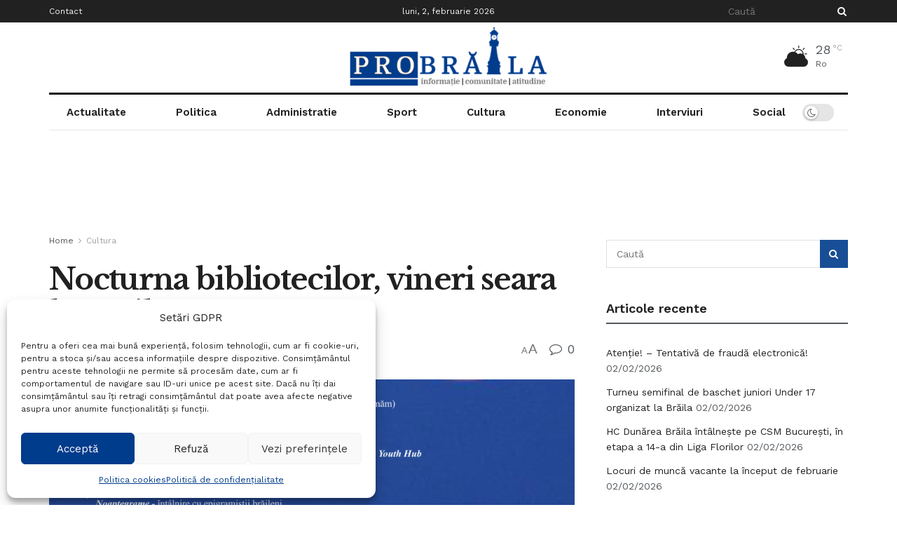

--- FILE ---
content_type: text/html; charset=utf-8
request_url: https://www.google.com/recaptcha/api2/aframe
body_size: 267
content:
<!DOCTYPE HTML><html><head><meta http-equiv="content-type" content="text/html; charset=UTF-8"></head><body><script nonce="nis_9QdOb8wXXzcWXTxJ1w">/** Anti-fraud and anti-abuse applications only. See google.com/recaptcha */ try{var clients={'sodar':'https://pagead2.googlesyndication.com/pagead/sodar?'};window.addEventListener("message",function(a){try{if(a.source===window.parent){var b=JSON.parse(a.data);var c=clients[b['id']];if(c){var d=document.createElement('img');d.src=c+b['params']+'&rc='+(localStorage.getItem("rc::a")?sessionStorage.getItem("rc::b"):"");window.document.body.appendChild(d);sessionStorage.setItem("rc::e",parseInt(sessionStorage.getItem("rc::e")||0)+1);localStorage.setItem("rc::h",'1770090409751');}}}catch(b){}});window.parent.postMessage("_grecaptcha_ready", "*");}catch(b){}</script></body></html>